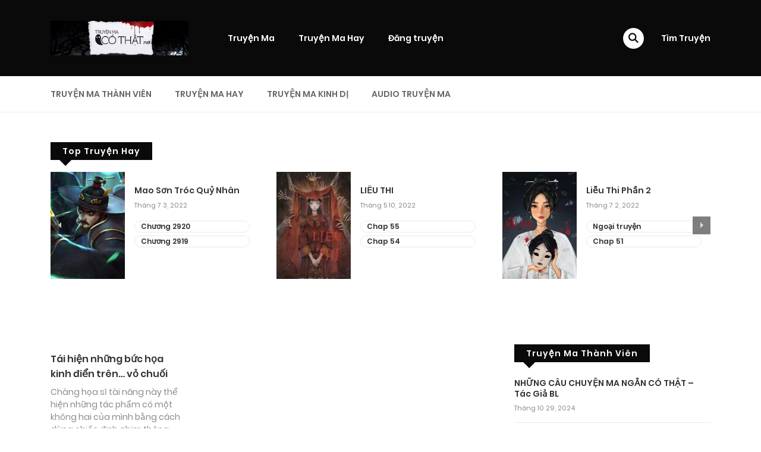

--- FILE ---
content_type: text/html; charset=UTF-8
request_url: https://truyenmacothat.net/tag/phil-hansen/
body_size: 21413
content:
<!DOCTYPE html>
<html lang="vi">
<head>
    <meta charset="UTF-8">
    <meta name="viewport" content="width=device-width, initial-scale=1">
    <link rel="profile" href="https://gmpg.org/xfn/11">
    <link rel="pingback" href="https://truyenmacothat.net/xmlrpc.php">

	

	<meta name='robots' content='index, follow, max-image-preview:large, max-snippet:-1, max-video-preview:-1' />
	<style>img:is([sizes="auto" i], [sizes^="auto," i]) { contain-intrinsic-size: 3000px 1500px }</style>
	
	<!-- This site is optimized with the Yoast SEO plugin v26.6 - https://yoast.com/wordpress/plugins/seo/ -->
	<title>Phil Hansen Archives | Truyện Ma Có Thật</title>
	<link rel="canonical" href="https://truyenmacothat.net/tag/phil-hansen/" />
	<script type="application/ld+json" class="yoast-schema-graph">{"@context":"https://schema.org","@graph":[{"@type":"CollectionPage","@id":"https://truyenmacothat.net/tag/phil-hansen/","url":"https://truyenmacothat.net/tag/phil-hansen/","name":"Phil Hansen Archives | Truyện Ma Có Thật","isPartOf":{"@id":"https://truyenmacothat.net/#website"},"breadcrumb":{"@id":"https://truyenmacothat.net/tag/phil-hansen/#breadcrumb"},"inLanguage":"vi"},{"@type":"BreadcrumbList","@id":"https://truyenmacothat.net/tag/phil-hansen/#breadcrumb","itemListElement":[{"@type":"ListItem","position":1,"name":"Truyện Ma","item":"https://truyenmacothat.net/"},{"@type":"ListItem","position":2,"name":"Phil Hansen"}]},{"@type":"WebSite","@id":"https://truyenmacothat.net/#website","url":"https://truyenmacothat.net/","name":"Truyện Ma Có Thật","description":"Website Truyện Ma Cực Hay","potentialAction":[{"@type":"SearchAction","target":{"@type":"EntryPoint","urlTemplate":"https://truyenmacothat.net/?s={search_term_string}"},"query-input":{"@type":"PropertyValueSpecification","valueRequired":true,"valueName":"search_term_string"}}],"inLanguage":"vi"}]}</script>
	<!-- / Yoast SEO plugin. -->


<link rel="alternate" type="application/rss+xml" title="Dòng thông tin Truyện Ma Có Thật &raquo;" href="https://truyenmacothat.net/feed/" />
<link rel="alternate" type="application/rss+xml" title="Truyện Ma Có Thật &raquo; Dòng bình luận" href="https://truyenmacothat.net/comments/feed/" />
<link rel="alternate" type="application/rss+xml" title="Dòng thông tin cho Thẻ Truyện Ma Có Thật &raquo; Phil Hansen" href="https://truyenmacothat.net/tag/phil-hansen/feed/" />
<script type="text/javascript">
/* <![CDATA[ */
window._wpemojiSettings = {"baseUrl":"https:\/\/s.w.org\/images\/core\/emoji\/16.0.1\/72x72\/","ext":".png","svgUrl":"https:\/\/s.w.org\/images\/core\/emoji\/16.0.1\/svg\/","svgExt":".svg","source":{"concatemoji":"https:\/\/truyenmacothat.net\/wp-includes\/js\/wp-emoji-release.min.js?ver=6.8.3"}};
/*! This file is auto-generated */
!function(s,n){var o,i,e;function c(e){try{var t={supportTests:e,timestamp:(new Date).valueOf()};sessionStorage.setItem(o,JSON.stringify(t))}catch(e){}}function p(e,t,n){e.clearRect(0,0,e.canvas.width,e.canvas.height),e.fillText(t,0,0);var t=new Uint32Array(e.getImageData(0,0,e.canvas.width,e.canvas.height).data),a=(e.clearRect(0,0,e.canvas.width,e.canvas.height),e.fillText(n,0,0),new Uint32Array(e.getImageData(0,0,e.canvas.width,e.canvas.height).data));return t.every(function(e,t){return e===a[t]})}function u(e,t){e.clearRect(0,0,e.canvas.width,e.canvas.height),e.fillText(t,0,0);for(var n=e.getImageData(16,16,1,1),a=0;a<n.data.length;a++)if(0!==n.data[a])return!1;return!0}function f(e,t,n,a){switch(t){case"flag":return n(e,"\ud83c\udff3\ufe0f\u200d\u26a7\ufe0f","\ud83c\udff3\ufe0f\u200b\u26a7\ufe0f")?!1:!n(e,"\ud83c\udde8\ud83c\uddf6","\ud83c\udde8\u200b\ud83c\uddf6")&&!n(e,"\ud83c\udff4\udb40\udc67\udb40\udc62\udb40\udc65\udb40\udc6e\udb40\udc67\udb40\udc7f","\ud83c\udff4\u200b\udb40\udc67\u200b\udb40\udc62\u200b\udb40\udc65\u200b\udb40\udc6e\u200b\udb40\udc67\u200b\udb40\udc7f");case"emoji":return!a(e,"\ud83e\udedf")}return!1}function g(e,t,n,a){var r="undefined"!=typeof WorkerGlobalScope&&self instanceof WorkerGlobalScope?new OffscreenCanvas(300,150):s.createElement("canvas"),o=r.getContext("2d",{willReadFrequently:!0}),i=(o.textBaseline="top",o.font="600 32px Arial",{});return e.forEach(function(e){i[e]=t(o,e,n,a)}),i}function t(e){var t=s.createElement("script");t.src=e,t.defer=!0,s.head.appendChild(t)}"undefined"!=typeof Promise&&(o="wpEmojiSettingsSupports",i=["flag","emoji"],n.supports={everything:!0,everythingExceptFlag:!0},e=new Promise(function(e){s.addEventListener("DOMContentLoaded",e,{once:!0})}),new Promise(function(t){var n=function(){try{var e=JSON.parse(sessionStorage.getItem(o));if("object"==typeof e&&"number"==typeof e.timestamp&&(new Date).valueOf()<e.timestamp+604800&&"object"==typeof e.supportTests)return e.supportTests}catch(e){}return null}();if(!n){if("undefined"!=typeof Worker&&"undefined"!=typeof OffscreenCanvas&&"undefined"!=typeof URL&&URL.createObjectURL&&"undefined"!=typeof Blob)try{var e="postMessage("+g.toString()+"("+[JSON.stringify(i),f.toString(),p.toString(),u.toString()].join(",")+"));",a=new Blob([e],{type:"text/javascript"}),r=new Worker(URL.createObjectURL(a),{name:"wpTestEmojiSupports"});return void(r.onmessage=function(e){c(n=e.data),r.terminate(),t(n)})}catch(e){}c(n=g(i,f,p,u))}t(n)}).then(function(e){for(var t in e)n.supports[t]=e[t],n.supports.everything=n.supports.everything&&n.supports[t],"flag"!==t&&(n.supports.everythingExceptFlag=n.supports.everythingExceptFlag&&n.supports[t]);n.supports.everythingExceptFlag=n.supports.everythingExceptFlag&&!n.supports.flag,n.DOMReady=!1,n.readyCallback=function(){n.DOMReady=!0}}).then(function(){return e}).then(function(){var e;n.supports.everything||(n.readyCallback(),(e=n.source||{}).concatemoji?t(e.concatemoji):e.wpemoji&&e.twemoji&&(t(e.twemoji),t(e.wpemoji)))}))}((window,document),window._wpemojiSettings);
/* ]]> */
</script>

<style id='wp-emoji-styles-inline-css' type='text/css'>

	img.wp-smiley, img.emoji {
		display: inline !important;
		border: none !important;
		box-shadow: none !important;
		height: 1em !important;
		width: 1em !important;
		margin: 0 0.07em !important;
		vertical-align: -0.1em !important;
		background: none !important;
		padding: 0 !important;
	}
</style>
<link rel='stylesheet' id='wp-block-library-css' href='https://truyenmacothat.net/wp-includes/css/dist/block-library/style.min.css?ver=6.8.3' type='text/css' media='all' />
<style id='wp-block-library-theme-inline-css' type='text/css'>
.wp-block-audio :where(figcaption){color:#555;font-size:13px;text-align:center}.is-dark-theme .wp-block-audio :where(figcaption){color:#ffffffa6}.wp-block-audio{margin:0 0 1em}.wp-block-code{border:1px solid #ccc;border-radius:4px;font-family:Menlo,Consolas,monaco,monospace;padding:.8em 1em}.wp-block-embed :where(figcaption){color:#555;font-size:13px;text-align:center}.is-dark-theme .wp-block-embed :where(figcaption){color:#ffffffa6}.wp-block-embed{margin:0 0 1em}.blocks-gallery-caption{color:#555;font-size:13px;text-align:center}.is-dark-theme .blocks-gallery-caption{color:#ffffffa6}:root :where(.wp-block-image figcaption){color:#555;font-size:13px;text-align:center}.is-dark-theme :root :where(.wp-block-image figcaption){color:#ffffffa6}.wp-block-image{margin:0 0 1em}.wp-block-pullquote{border-bottom:4px solid;border-top:4px solid;color:currentColor;margin-bottom:1.75em}.wp-block-pullquote cite,.wp-block-pullquote footer,.wp-block-pullquote__citation{color:currentColor;font-size:.8125em;font-style:normal;text-transform:uppercase}.wp-block-quote{border-left:.25em solid;margin:0 0 1.75em;padding-left:1em}.wp-block-quote cite,.wp-block-quote footer{color:currentColor;font-size:.8125em;font-style:normal;position:relative}.wp-block-quote:where(.has-text-align-right){border-left:none;border-right:.25em solid;padding-left:0;padding-right:1em}.wp-block-quote:where(.has-text-align-center){border:none;padding-left:0}.wp-block-quote.is-large,.wp-block-quote.is-style-large,.wp-block-quote:where(.is-style-plain){border:none}.wp-block-search .wp-block-search__label{font-weight:700}.wp-block-search__button{border:1px solid #ccc;padding:.375em .625em}:where(.wp-block-group.has-background){padding:1.25em 2.375em}.wp-block-separator.has-css-opacity{opacity:.4}.wp-block-separator{border:none;border-bottom:2px solid;margin-left:auto;margin-right:auto}.wp-block-separator.has-alpha-channel-opacity{opacity:1}.wp-block-separator:not(.is-style-wide):not(.is-style-dots){width:100px}.wp-block-separator.has-background:not(.is-style-dots){border-bottom:none;height:1px}.wp-block-separator.has-background:not(.is-style-wide):not(.is-style-dots){height:2px}.wp-block-table{margin:0 0 1em}.wp-block-table td,.wp-block-table th{word-break:normal}.wp-block-table :where(figcaption){color:#555;font-size:13px;text-align:center}.is-dark-theme .wp-block-table :where(figcaption){color:#ffffffa6}.wp-block-video :where(figcaption){color:#555;font-size:13px;text-align:center}.is-dark-theme .wp-block-video :where(figcaption){color:#ffffffa6}.wp-block-video{margin:0 0 1em}:root :where(.wp-block-template-part.has-background){margin-bottom:0;margin-top:0;padding:1.25em 2.375em}
</style>
<style id='classic-theme-styles-inline-css' type='text/css'>
/*! This file is auto-generated */
.wp-block-button__link{color:#fff;background-color:#32373c;border-radius:9999px;box-shadow:none;text-decoration:none;padding:calc(.667em + 2px) calc(1.333em + 2px);font-size:1.125em}.wp-block-file__button{background:#32373c;color:#fff;text-decoration:none}
</style>
<style id='global-styles-inline-css' type='text/css'>
:root{--wp--preset--aspect-ratio--square: 1;--wp--preset--aspect-ratio--4-3: 4/3;--wp--preset--aspect-ratio--3-4: 3/4;--wp--preset--aspect-ratio--3-2: 3/2;--wp--preset--aspect-ratio--2-3: 2/3;--wp--preset--aspect-ratio--16-9: 16/9;--wp--preset--aspect-ratio--9-16: 9/16;--wp--preset--color--black: #000000;--wp--preset--color--cyan-bluish-gray: #abb8c3;--wp--preset--color--white: #ffffff;--wp--preset--color--pale-pink: #f78da7;--wp--preset--color--vivid-red: #cf2e2e;--wp--preset--color--luminous-vivid-orange: #ff6900;--wp--preset--color--luminous-vivid-amber: #fcb900;--wp--preset--color--light-green-cyan: #7bdcb5;--wp--preset--color--vivid-green-cyan: #00d084;--wp--preset--color--pale-cyan-blue: #8ed1fc;--wp--preset--color--vivid-cyan-blue: #0693e3;--wp--preset--color--vivid-purple: #9b51e0;--wp--preset--gradient--vivid-cyan-blue-to-vivid-purple: linear-gradient(135deg,rgba(6,147,227,1) 0%,rgb(155,81,224) 100%);--wp--preset--gradient--light-green-cyan-to-vivid-green-cyan: linear-gradient(135deg,rgb(122,220,180) 0%,rgb(0,208,130) 100%);--wp--preset--gradient--luminous-vivid-amber-to-luminous-vivid-orange: linear-gradient(135deg,rgba(252,185,0,1) 0%,rgba(255,105,0,1) 100%);--wp--preset--gradient--luminous-vivid-orange-to-vivid-red: linear-gradient(135deg,rgba(255,105,0,1) 0%,rgb(207,46,46) 100%);--wp--preset--gradient--very-light-gray-to-cyan-bluish-gray: linear-gradient(135deg,rgb(238,238,238) 0%,rgb(169,184,195) 100%);--wp--preset--gradient--cool-to-warm-spectrum: linear-gradient(135deg,rgb(74,234,220) 0%,rgb(151,120,209) 20%,rgb(207,42,186) 40%,rgb(238,44,130) 60%,rgb(251,105,98) 80%,rgb(254,248,76) 100%);--wp--preset--gradient--blush-light-purple: linear-gradient(135deg,rgb(255,206,236) 0%,rgb(152,150,240) 100%);--wp--preset--gradient--blush-bordeaux: linear-gradient(135deg,rgb(254,205,165) 0%,rgb(254,45,45) 50%,rgb(107,0,62) 100%);--wp--preset--gradient--luminous-dusk: linear-gradient(135deg,rgb(255,203,112) 0%,rgb(199,81,192) 50%,rgb(65,88,208) 100%);--wp--preset--gradient--pale-ocean: linear-gradient(135deg,rgb(255,245,203) 0%,rgb(182,227,212) 50%,rgb(51,167,181) 100%);--wp--preset--gradient--electric-grass: linear-gradient(135deg,rgb(202,248,128) 0%,rgb(113,206,126) 100%);--wp--preset--gradient--midnight: linear-gradient(135deg,rgb(2,3,129) 0%,rgb(40,116,252) 100%);--wp--preset--font-size--small: 13px;--wp--preset--font-size--medium: 20px;--wp--preset--font-size--large: 36px;--wp--preset--font-size--x-large: 42px;--wp--preset--spacing--20: 0.44rem;--wp--preset--spacing--30: 0.67rem;--wp--preset--spacing--40: 1rem;--wp--preset--spacing--50: 1.5rem;--wp--preset--spacing--60: 2.25rem;--wp--preset--spacing--70: 3.38rem;--wp--preset--spacing--80: 5.06rem;--wp--preset--shadow--natural: 6px 6px 9px rgba(0, 0, 0, 0.2);--wp--preset--shadow--deep: 12px 12px 50px rgba(0, 0, 0, 0.4);--wp--preset--shadow--sharp: 6px 6px 0px rgba(0, 0, 0, 0.2);--wp--preset--shadow--outlined: 6px 6px 0px -3px rgba(255, 255, 255, 1), 6px 6px rgba(0, 0, 0, 1);--wp--preset--shadow--crisp: 6px 6px 0px rgba(0, 0, 0, 1);}:where(.is-layout-flex){gap: 0.5em;}:where(.is-layout-grid){gap: 0.5em;}body .is-layout-flex{display: flex;}.is-layout-flex{flex-wrap: wrap;align-items: center;}.is-layout-flex > :is(*, div){margin: 0;}body .is-layout-grid{display: grid;}.is-layout-grid > :is(*, div){margin: 0;}:where(.wp-block-columns.is-layout-flex){gap: 2em;}:where(.wp-block-columns.is-layout-grid){gap: 2em;}:where(.wp-block-post-template.is-layout-flex){gap: 1.25em;}:where(.wp-block-post-template.is-layout-grid){gap: 1.25em;}.has-black-color{color: var(--wp--preset--color--black) !important;}.has-cyan-bluish-gray-color{color: var(--wp--preset--color--cyan-bluish-gray) !important;}.has-white-color{color: var(--wp--preset--color--white) !important;}.has-pale-pink-color{color: var(--wp--preset--color--pale-pink) !important;}.has-vivid-red-color{color: var(--wp--preset--color--vivid-red) !important;}.has-luminous-vivid-orange-color{color: var(--wp--preset--color--luminous-vivid-orange) !important;}.has-luminous-vivid-amber-color{color: var(--wp--preset--color--luminous-vivid-amber) !important;}.has-light-green-cyan-color{color: var(--wp--preset--color--light-green-cyan) !important;}.has-vivid-green-cyan-color{color: var(--wp--preset--color--vivid-green-cyan) !important;}.has-pale-cyan-blue-color{color: var(--wp--preset--color--pale-cyan-blue) !important;}.has-vivid-cyan-blue-color{color: var(--wp--preset--color--vivid-cyan-blue) !important;}.has-vivid-purple-color{color: var(--wp--preset--color--vivid-purple) !important;}.has-black-background-color{background-color: var(--wp--preset--color--black) !important;}.has-cyan-bluish-gray-background-color{background-color: var(--wp--preset--color--cyan-bluish-gray) !important;}.has-white-background-color{background-color: var(--wp--preset--color--white) !important;}.has-pale-pink-background-color{background-color: var(--wp--preset--color--pale-pink) !important;}.has-vivid-red-background-color{background-color: var(--wp--preset--color--vivid-red) !important;}.has-luminous-vivid-orange-background-color{background-color: var(--wp--preset--color--luminous-vivid-orange) !important;}.has-luminous-vivid-amber-background-color{background-color: var(--wp--preset--color--luminous-vivid-amber) !important;}.has-light-green-cyan-background-color{background-color: var(--wp--preset--color--light-green-cyan) !important;}.has-vivid-green-cyan-background-color{background-color: var(--wp--preset--color--vivid-green-cyan) !important;}.has-pale-cyan-blue-background-color{background-color: var(--wp--preset--color--pale-cyan-blue) !important;}.has-vivid-cyan-blue-background-color{background-color: var(--wp--preset--color--vivid-cyan-blue) !important;}.has-vivid-purple-background-color{background-color: var(--wp--preset--color--vivid-purple) !important;}.has-black-border-color{border-color: var(--wp--preset--color--black) !important;}.has-cyan-bluish-gray-border-color{border-color: var(--wp--preset--color--cyan-bluish-gray) !important;}.has-white-border-color{border-color: var(--wp--preset--color--white) !important;}.has-pale-pink-border-color{border-color: var(--wp--preset--color--pale-pink) !important;}.has-vivid-red-border-color{border-color: var(--wp--preset--color--vivid-red) !important;}.has-luminous-vivid-orange-border-color{border-color: var(--wp--preset--color--luminous-vivid-orange) !important;}.has-luminous-vivid-amber-border-color{border-color: var(--wp--preset--color--luminous-vivid-amber) !important;}.has-light-green-cyan-border-color{border-color: var(--wp--preset--color--light-green-cyan) !important;}.has-vivid-green-cyan-border-color{border-color: var(--wp--preset--color--vivid-green-cyan) !important;}.has-pale-cyan-blue-border-color{border-color: var(--wp--preset--color--pale-cyan-blue) !important;}.has-vivid-cyan-blue-border-color{border-color: var(--wp--preset--color--vivid-cyan-blue) !important;}.has-vivid-purple-border-color{border-color: var(--wp--preset--color--vivid-purple) !important;}.has-vivid-cyan-blue-to-vivid-purple-gradient-background{background: var(--wp--preset--gradient--vivid-cyan-blue-to-vivid-purple) !important;}.has-light-green-cyan-to-vivid-green-cyan-gradient-background{background: var(--wp--preset--gradient--light-green-cyan-to-vivid-green-cyan) !important;}.has-luminous-vivid-amber-to-luminous-vivid-orange-gradient-background{background: var(--wp--preset--gradient--luminous-vivid-amber-to-luminous-vivid-orange) !important;}.has-luminous-vivid-orange-to-vivid-red-gradient-background{background: var(--wp--preset--gradient--luminous-vivid-orange-to-vivid-red) !important;}.has-very-light-gray-to-cyan-bluish-gray-gradient-background{background: var(--wp--preset--gradient--very-light-gray-to-cyan-bluish-gray) !important;}.has-cool-to-warm-spectrum-gradient-background{background: var(--wp--preset--gradient--cool-to-warm-spectrum) !important;}.has-blush-light-purple-gradient-background{background: var(--wp--preset--gradient--blush-light-purple) !important;}.has-blush-bordeaux-gradient-background{background: var(--wp--preset--gradient--blush-bordeaux) !important;}.has-luminous-dusk-gradient-background{background: var(--wp--preset--gradient--luminous-dusk) !important;}.has-pale-ocean-gradient-background{background: var(--wp--preset--gradient--pale-ocean) !important;}.has-electric-grass-gradient-background{background: var(--wp--preset--gradient--electric-grass) !important;}.has-midnight-gradient-background{background: var(--wp--preset--gradient--midnight) !important;}.has-small-font-size{font-size: var(--wp--preset--font-size--small) !important;}.has-medium-font-size{font-size: var(--wp--preset--font-size--medium) !important;}.has-large-font-size{font-size: var(--wp--preset--font-size--large) !important;}.has-x-large-font-size{font-size: var(--wp--preset--font-size--x-large) !important;}
:where(.wp-block-post-template.is-layout-flex){gap: 1.25em;}:where(.wp-block-post-template.is-layout-grid){gap: 1.25em;}
:where(.wp-block-columns.is-layout-flex){gap: 2em;}:where(.wp-block-columns.is-layout-grid){gap: 2em;}
:root :where(.wp-block-pullquote){font-size: 1.5em;line-height: 1.6;}
</style>
<link rel='stylesheet' id='ct-shortcode-css' href='https://truyenmacothat.net/wp-content/plugins/madara-shortcodes/shortcodes/css/shortcodes.css?ver=6.8.3' type='text/css' media='all' />
<link rel='stylesheet' id='fontawesome-css' href='https://truyenmacothat.net/wp-content/themes/madara/app/lib/fontawesome/web-fonts-with-css/css/all.min.css?ver=5.15.3' type='text/css' media='all' />
<link rel='stylesheet' id='ionicons-css' href='https://truyenmacothat.net/wp-content/themes/madara/css/fonts/ionicons/css/ionicons.min.css?ver=4.5.10' type='text/css' media='all' />
<link rel='stylesheet' id='madara-icons-css' href='https://truyenmacothat.net/wp-content/themes/madara/css/fonts/ct-icon/ct-icon.css?ver=6.8.3' type='text/css' media='all' />
<link rel='stylesheet' id='bootstrap-css' href='https://truyenmacothat.net/wp-content/themes/madara/css/bootstrap.min.css?ver=4.3.1' type='text/css' media='all' />
<link rel='stylesheet' id='slick-css' href='https://truyenmacothat.net/wp-content/themes/madara/js/slick/slick.css?ver=1.9.0' type='text/css' media='all' />
<link rel='stylesheet' id='slick-theme-css' href='https://truyenmacothat.net/wp-content/themes/madara/js/slick/slick-theme.css?ver=6.8.3' type='text/css' media='all' />
<link rel='stylesheet' id='loaders-css' href='https://truyenmacothat.net/wp-content/themes/madara/css/loaders.min.css?ver=6.8.3' type='text/css' media='all' />
<link rel='stylesheet' id='madara-css-css' href='https://truyenmacothat.net/wp-content/themes/madara/style.css?ver=1.7.4.1' type='text/css' media='all' />
<style id='madara-css-inline-css' type='text/css'>
:root{ --madara-main-color: #0a0a0a}.c-blog__heading.style-2 i {
						  background: -webkit-linear-gradient(left, #0a0a0a 40%,#0a0a0a);
						  background: -o-linear-gradient(right, #0a0a0a 40%,#0a0a0a);
						  background: -moz-linear-gradient(right, #0a0a0a 40%,#0a0a0a);
						  background: linear-gradient(to right, #0a0a0a 40%,#0a0a0a);
					 ;}.c-blog__heading.style-2 i:after, .settings-page .nav-tabs-wrap ul.nav-tabs li.active:after { border-left-color: #0a0a0a ; }.site-header .main-navigation.style-1, .widget-heading, .widget.background:after, .c-blog__heading.style-2 i, .tab-wrap .c-nav-tabs ul.c-tabs-content li.active a:after, .tab-wrap .c-nav-tabs ul.c-tabs-content li:hover a:after, .tab-wrap .c-nav-tabs ul.c-tabs-content li a:after, .related-heading.font-nav, .c-blog__heading.style-3, .settings-page .nav-tabs-wrap ul.nav-tabs li.active a, .off-canvas {
						  background: -webkit-linear-gradient(left, #0a0a0a 40%,#0a0a0a);
						  background: -o-linear-gradient(right, #0a0a0a 40%,#0a0a0a);
						  background: -moz-linear-gradient(right, #0a0a0a 40%,#0a0a0a);
						  background: linear-gradient(to right, #0a0a0a 40%,#0a0a0a);
					 ;}.widget-heading:after, .related-heading.font-nav:after, .genres_wrap .c-blog__heading.style-3.active:after { border-top-color: #0a0a0a ;}body.modal-open .modal .modal-content a:hover, .tab-wrap .c-nav-tabs ul.c-tabs-content li.active a, .tab-wrap .c-nav-tabs ul.c-tabs-content li:hover a, body.search.search-results .search-wrap .tab-content-wrap .c-tabs-item .c-tabs-item__content .tab-summary .post-content .post-content_item .summary-content:not(.release-year) a:hover, body.search.search-results .search-wrap .tab-content-wrap .c-tabs-item .c-tabs-item__content .tab-summary .post-content .post-content_item .summary-content.release-year a:hover, .c-blog-post .entry-header .entry-meta .post-on:before, .manga-slider .slider__container .slick-dots li.slick-active button:before, .manga-slider .slider__container .slick-dots li button:hover:before, body.manga-page .profile-manga .tab-summary .summary_content_wrap .summary_content .post-status .manga-action .count-comment .action_icon a i, body.manga-page .profile-manga .tab-summary .summary_content_wrap .summary_content .post-status .manga-action .add-bookmark .action_icon a i, body.manga-page .profile-manga .tab-summary .summary_content_wrap .summary_content .post-status .manga-action .count-comment .action_detail a i, body.manga-page .profile-manga .tab-summary .summary_content_wrap .summary_content .post-status .manga-action .add-bookmark .action_detail a i, body.manga-page .profile-manga .post-title a, body.manga-page .content-readmore:hover, body.text-ui-light.manga-page .content-readmore:hover, .genres_wrap .genres__collapse .genres ul li a:hover, .genres_wrap .genres__collapse .genres ul li a:hover:before, .c-blog-post .entry-header .entry-meta .post-on .posted-on a:hover, body.search .c-search-header__wrapper #search-advanced .search-advanced-form .form-group.checkbox-group .checkbox label:hover, .site-header .main-navigation .search-navigation .menu-search .open-search-main-menu, .c-btn.c-btn_style-2, body.search .c-search-header__wrapper .search-content .btn-search-adv, body.reading-manga .entry-header .entry-header_wrap .action-icon ul li a, body.reading-manga .c-select-bottom .entry-header_wrap .action-icon ul li a, .widget.c-released .released-item-wrap ul.list-released li a:hover, body.manga-page .profile-manga .post-title h1, .genres_wrap .genres__collapse #genres ul li:hover a, .genres_wrap .genres__collapse #genres ul li:hover a:before, input[type=checkbox]:checked + label:before, input[type=radio]:checked + label:before, .genres_wrap a.btn-genres, .c-breadcrumb .breadcrumb li a:hover, body.search.search-results .search-wrap .tab-content-wrap .c-tabs-item .c-tabs-item__content .tab-summary .post-content .post-content_item.mg_genres .summary-content, body.page .c-page-content .c-page .c-page__content .page-content-listing .page-listing-item .page-item-detail .item-summary .list-chapter .chapter-item .vol a:hover, #hover-infor .item_thumb .post-title a, body.manga-page .version-chap:before, body.manga-page .content-readmore:hover, body.manga-page .chapter-readmore:hover, .icon-load-info, .c-blog-post .entry-header .entry-meta .post-on .c-blog__date .post-category a:hover, .woocommerce ul.products li.product .price, .woocommerce div.entry-summary p.price, .woocommerce div.entry-summary form.cart .variations .label, .woocommerce div.entry-summary form.cart .quantity-text, .widget_product_categories .product-categories li a:hover, .woocommerce ul.products li.product h2:hover, .woocommerce .c-woo-breadcrumb a:hover, .site-header .c-sub-header-nav .c-sub-nav_wrap .c-modal_item .c-user_item .c-user_menu a:hover, .site-header .c-sub-header-nav .c-sub-nav_wrap .sub-nav_content .sub-nav_list li:hover > a, .settings-page .action i.ion-ios-close:hover:before, .settings-page .list-chapter .chapter-item a:hover, .settings-page .tabs-content-wrap .tab-group-item .tab-item .history-content .item-infor .chapter span a, .settings-page .nav-tabs-wrap ul.nav-tabs li:not(.active):hover a, .main-color,.site-header .c-sub-header-nav .c-sub-nav_wrap .sub-nav_content .sub-nav_list li.menu-item-has-children.active > a,.woocommerce .woocommerce-ordering:after,.text-ui-light .widget.c-popular .popular-item-wrap .popular-content .chapter-item .chapter a:hover, body.text-ui-light .settings-page .list-chapter .chapter-item .chapter a:hover,body.search.text-ui-light .search-wrap .tab-content-wrap .c-tabs-item .c-tabs-item__content .tab-meta .latest-chap .chapter a:hover			{ color: #0a0a0a ;}.c-blog__heading.style-2 i:after{border-right-color:#0a0a0a !important}body.page.text-ui-light .c-page-content .c-page .c-page__content .page-content-listing .page-listing-item .page-item-detail .item-summary .list-chapter .chapter-item .chapter a:hover, .text-ui-light .widget.c-popular .popular-item-wrap .popular-content .chapter-item .chapter a:hover,#hover-infor .item_thumb .post-title a{color: #FFFFFF}.navigation-ajax .load-ajax:not(.show-loading):hover, body.manga-page .page-content-listing.single-page .listing-chapters_wrap > ul.main.version-chap .sub-chap > li:before, .shortcode-manga-chapters .listing-chapters_wrap > ul.main.version-chap .sub-chap > li:before, .c-wg-button-wrap .btn:hover, body.manga-page .page-content-listing.single-page .listing-chapters_wrap ul.main.version-chap .wp-manga-chapter:before, .site-header .search-main-menu form input[type=submit], .form-submit input[type=submit], #comments.comments-area #respond.comment-respond .comment-form .form-submit #submit, .c-btn.c-btn_style-1, .settings-page input[type="submit"], .settings-page .remove-all #delete-bookmark-manga, body.manga-page .page-content-listing.single-page .listing-chapters_wrap > ul.main.version-chap li .wp-manga-chapter:before, .woocommerce ul.products li.product .button, .woocommerce span.onsale, .woocommerce .widget_price_filter .price_slider_amount .button:not(:hover), .woocommerce .woocommerce-pagination .page-numbers li span.current, .woocommerce .woocommerce-pagination .page-numbers li .prev:hover, .woocommerce .woocommerce-pagination .page-numbers li .next:hover, .woocommerce div.entry-summary form.cart .single_add_to_cart_button,.post-password-form input[name="Submit"] { background: #0a0a0a ;}.navigation-ajax .load-ajax:not(.show-loading):hover, .popular-slider .slider__container .slider__item .slider__content .slider__content_item .chapter-item .chapter a:hover, body.search .c-search-header__wrapper .search-content .btn-search-adv.collapsed, .c-btn.c-btn_style-2, body.search .c-search-header__wrapper .search-content .btn-search-adv, .genres_wrap a.btn-genres, .wpcf7-validation-errors, .text-ui-light.woocommerce-page input[type="text"]:focus, .text-ui-light.woocommerce-page input[type="email"]:focus, .text-ui-light.woocommerce-page input[type="search"]:focus, .text-ui-light.woocommerce-page input[type="url"]:focus, .text-ui-light.woocommerce-page input[type="password"]:focus, .text-ui-light.woocommerce-page input[type="tel"]:focus, .text-ui-light.woocommerce-page .input-text:focus, .text-ui-light.woocommerce-page input[type="text"]:active, .text-ui-light.woocommerce-page input[type="email"]:active, .text-ui-light.woocommerce-page input[type="search"]:active, .text-ui-light.woocommerce-page input[type="url"]:active, .text-ui-light.woocommerce-page input[type="password"]:active, .text-ui-light.woocommerce-page input[type="tel"]:active, .text-ui-light.woocommerce-page .input-text:active, .text-ui-light.woocommerce-page input[type="text"]:hover, .text-ui-light.woocommerce-page input[type="email"]:hover, .text-ui-light.woocommerce-page input[type="search"]:hover, .text-ui-light.woocommerce-page input[type="url"]:hover, .text-ui-light.woocommerce-page input[type="password"]:hover, .text-ui-light.woocommerce-page input[type="tel"]:hover, .text-ui-light.woocommerce-page .input-text:hover, .text-ui-light.woocommerce-page select.orderby:hover  { border-color: #0a0a0a ;}body.search .c-search-header__wrapper .search-content .btn-search-adv.collapsed{background-color:#0a0a0a}.site-header .c-sub-header-nav .c-sub-nav_wrap .sub-nav_content .sub-nav_list > li.menu-item-has-children > ul.sub-menu, .site-header .c-sub-header-nav .c-sub-nav_wrap .c-modal_item .c-user_item .c-user_menu { border-bottom-color: #0a0a0a ;}.widget.widget_tag_cloud .tag-cloud-link:hover, body.page .c-page-content .c-page .c-page__content .page-content-listing .page-listing-item .page-item-detail .item-summary .list-chapter .chapter-item .chapter:hover, .popular-slider .slider__container .slider__item .slider__content .slider__content_item .chapter-item .chapter a:hover, .widget.c-popular .popular-item-wrap .popular-content .chapter-item .chapter:hover, .site-footer .top-footer .wrap_social_account ul.social_account__item li a, .site-content .main-col .item-tags ul li a:hover, .popular-slider .slider__container .slick-arrow:hover, .widget.background.widget_tag_cloud .tag-cloud-link:hover, .wp-pagenavi a:hover, body.search.search-results .search-wrap .tab-content-wrap .c-tabs-item .c-tabs-item__content .tab-meta .latest-chap .chapter:hover, .go-to-top:hover, .widget.c-popular .widget-view-more, body.search .c-search-header__wrapper .search-content .search-form .search-submit, body.reading-manga .entry-header .select-pagination .nav-links .nav-next a:not(:hover), body.reading-manga .c-select-bottom .select-pagination .nav-links .nav-next a:not(:hover), body.reading-manga .entry-header .entry-header_wrap .action-icon ul li:hover a, body.reading-manga .c-select-bottom .entry-header_wrap .action-icon ul li:hover a, .widget.c-released .released-search form [type="submit"], body.manga-page .profile-manga .tab-summary .loader-inner > div, .wpcf7-submit, .woocommerce #respond input#submit.alt, .woocommerce a.button.alt, .woocommerce button.button.alt, .woocommerce input.button.alt, .woocommerce .woocommerce-cart-form .cart button.button, .woocommerce .cart input.button:not(:hover), #adult_modal .modal-footer .btn.btn-primary:not(:hover), body.reading-manga .entry-header .select-pagination .nav-links > * a, body.reading-manga .c-select-bottom .select-pagination .nav-links > * a, .settings-page .list-chapter .chapter-item .chapter:hover, body.modal-open .modal .modal-content .modal-body .login .submit .wp-submit:not(:hover), .settings-page .tabs-content-wrap .my_account_orders a.button.view, .main-bg, #madara-comments.comments-area #respond.comment-respond .comment-form .form-submit #submit, body.search .c-search-header__wrapper .search-content .btn-search-adv { background-color: #0a0a0a ;}body.search.search-results .search-wrap .tab-content-wrap .c-tabs-item .c-tabs-item__content .tab-meta .latest-chap .chapter:hover a, .wp-pagenavi a:hover{color:#FFF !important}.item-thumb .quick-chapter-link{background: #0a0a0a;}            
            .page-content-listing.single-page li.wp-manga-chapter.unread a{color:#0a0a0a}
			#pageloader.spinners{
				position:fixed;
				top:0;
				left:0;
				width:100%;
				height:100%;
				z-index:99999;
				background:#222
			}
		
			p.madara-unyson{
				color: #FF0000;
			}
		
			.table.table-hover.list-bookmark tr:last-child td{
				text-align: center;
			}
		#adminmenu .wp-submenu li.current { display: none !important;}.show_tgmpa_version{ float: right; padding: 0em 1.5em 0.5em 0; }.tgmpa > h2{ font-size: 23px; font-weight: 400; line-height: 29px; margin: 0; padding: 9px 15px 4px 0;}.update-php{ width: 100%; height: 98%; min-height: 850px; padding-top: 1px; }.c-blog-post .entry-content .entry-content_wrap .read-container img.alignleft { margin: 10px 30px 10px 0 !important; } .c-blog-post .entry-content .entry-content_wrap .read-container img.alignright { margin: 10px 0px 10px 30px !important; } .read-container i.fas.fa-spinner.fa-spin{ font-size: 31px; color: #888; }.c-blog-post .entry-content .entry-content_wrap .read-container img{ cursor : pointer; }.choose-avatar .loading-overlay {
			position: absolute;
			top: 0;
			left: 0;
			right: 0;
			bottom: 0;
			background-color: rgba(255, 255, 255, 0.72);
			z-index: 1;
			display: none;
		}

		.choose-avatar .loading-overlay i.fas.fa-spinner {
			font-size: 40px;
			color: #ec3348;
		}

		.choose-avatar .loading-overlay .loading-icon {
			position: absolute;
			top: 50%;
			left: 50%;
			transform: translate(-50%,-50%);
		}

		.choose-avatar.uploading .loading-overlay {
			display: block;
		}.site-header .c-sub-header-nav .entry-header {
			display: none;
			margin-bottom: 15px;
		}

		.site-header .c-sub-header-nav.sticky .entry-header {
			display: block;
		}

		.site-header .c-sub-header-nav.hide-sticky-menu.sticky .c-sub-nav_wrap{
			display:none;
		}
		.site-header .c-sub-header-nav.hide-sticky-menu .entry-header{
			margin-top:15px;
		}
		@media (max-width: 480px) {.c-blog-post .entry-content .entry-content_wrap .reading-content{margin-left:-15px;margin-right:-15px}}
        .settings-page table.list-bookmark > tbody tr td > div.mange-name:before {
            content: "Manga Name";
          }
          .settings-page table.list-bookmark > tbody tr td > div.action:before {
            content: "Edit";
          }
          .settings-page table.list-bookmark > tbody tr td > div.post-on:before {            
            content: "Updated Time";
          }

</style>
<script type="text/javascript" src="https://truyenmacothat.net/wp-includes/js/jquery/jquery.min.js?ver=3.7.1" id="jquery-core-js"></script>
<script type="text/javascript" src="https://truyenmacothat.net/wp-includes/js/jquery/jquery-migrate.min.js?ver=3.4.1" id="jquery-migrate-js"></script>
<link rel="https://api.w.org/" href="https://truyenmacothat.net/wp-json/" /><link rel="alternate" title="JSON" type="application/json" href="https://truyenmacothat.net/wp-json/wp/v2/tags/1508" /><link rel="EditURI" type="application/rsd+xml" title="RSD" href="https://truyenmacothat.net/xmlrpc.php?rsd" />
<meta name="generator" content="WordPress 6.8.3" />
<link rel="icon" href="https://truyenmacothat.net/wp-content/uploads/2020/05/cropped-unnamed-32x32.png" sizes="32x32" />
<link rel="icon" href="https://truyenmacothat.net/wp-content/uploads/2020/05/cropped-unnamed-192x192.png" sizes="192x192" />
<link rel="apple-touch-icon" href="https://truyenmacothat.net/wp-content/uploads/2020/05/cropped-unnamed-180x180.png" />
<meta name="msapplication-TileImage" content="https://truyenmacothat.net/wp-content/uploads/2020/05/cropped-unnamed-270x270.png" />
<meta property="og:image" content="http://truyenmacothat.net/wp-content/uploads/2013/06/banner-truyenma.jpg"/>
<meta property="og:site_name" content="Truyện Ma Có Thật"/>
<meta property="fb:app_id" content="" />
<meta property="og:title" content="Truyện Ma Có ThậtPhil Hansen Archives | Truyện Ma Có Thật"/>
<meta property="og:description" content="Website Truyện Ma Cực Hay"/>
<meta name="twitter:card" content="summary" />
<meta name="twitter:site" content="@Truyện Ma Có Thật" />
<meta name="twitter:title" content="Truyện Ma Có ThậtPhil Hansen Archives | Truyện Ma Có Thật" />
<meta name="twitter:description" content="Website Truyện Ma Cực Hay" />
<meta name="twitter:image" content="http://truyenmacothat.net/wp-content/uploads/2013/06/banner-truyenma.jpg" />
<meta name="description" content="Website Truyện Ma Cực Hay" /><meta name="generator" content="Powered by Madara - A powerful manga, novel theme from Mangabooth.com" />
</head>

<body class="archive tag tag-phil-hansen tag-1508 wp-embed-responsive wp-theme-madara page header-style-1 is-sidebar text-ui-dark">




<div class="wrap">
    <div class="body-wrap">
		        <header class="site-header">
            <div class="c-header__top">
                <ul class="search-main-menu">
                    <li>
                        <form id="blog-post-search" class="ajax" action="https://truyenmacothat.net/" method="get">
                            <input type="text" placeholder="Search..." name="s" value="">
                            <input type="submit" value="Search">
                            <div class="loader-inner line-scale">
                                <div></div>
                                <div></div>
                                <div></div>
                                <div></div>
                                <div></div>
                            </div>
                        </form>
                    </li>
                </ul>
                <div class="main-navigation style-1 ">
                    <div class="container ">
                        <div class="row">
                            <div class="col-md-12">
                                <div class="main-navigation_wrap">
                                    <div class="wrap_branding">
                                        <a class="logo" href="https://truyenmacothat.net/" title="Truyện Ma Có Thật">
											                                            <img class="img-responsive" src="https://truyenmacothat.net/wp-content/uploads/2013/06/banner-truyenma.jpg" alt="Truyện Ma Có Thật" />
                                        </a>
                                    </div>

									    <div class="main-menu">
		<ul class="nav navbar-nav main-navbar"><li id="menu-item-26554" class="menu-item menu-item-type-custom menu-item-object-custom menu-item-home menu-item-26554"><a href="https://truyenmacothat.net/">Truyện Ma</a></li>
<li id="menu-item-15966" class="menu-item menu-item-type-taxonomy menu-item-object-wp-manga-genre menu-item-15966"><a href="https://truyenmacothat.net/the-loai/truyen-ma-hay/">Truyện Ma Hay</a></li>
<li id="menu-item-19009" class="menu-item menu-item-type-custom menu-item-object-custom menu-item-19009"><a href="https://truyenmacothat.net/dang-truyen">Đăng truyện</a></li>
</ul>    </div>

    <div class="search-navigation search-sidebar">

					<div id="manga-search-2" class="widget col-12 col-md-12   default  no-icon heading-style-1 manga-widget widget-manga-search"><div class="widget__inner manga-widget widget-manga-search__inner c-widget-wrap"><div class="widget-content">
		<div class="search-navigation__wrap">

			<script>
	jQuery(document).ready(function ($) {
		if ($('.c-header__top .manga-search-form').length !== 0 && $('.c-header__top .manga-search-form.search-form').length !== 0) {

			$('form#blog-post-search').append('<input type="hidden" name="post_type" value="wp-manga">');

			$('form#blog-post-search').addClass("manga-search-form");

			$('form#blog-post-search input[name="s"]').addClass("manga-search-field");

			$('form.manga-search-form.ajax input.manga-search-field').each(function(){

			var searchIcon = $(this).parent().children('.ion-ios-search-strong');

			var append = $(this).parent();

			$(this).autocomplete({
				appendTo: append,
				source: function( request, resp ) {
					$.ajax({
						url: manga.ajax_url,
						type: 'POST',
						dataType: 'json',
						data: {
							action: 'wp-manga-search-manga',
							title: request.term,
						},
						success: function( data ) {
							resp( $.map( data.data, function( item ) {
								if ( true == data.success ) {
									return {
										label: item.title,
										value: item.title,
										url: item.url,
										type: item.type
									}
								} else {
									return {
										label: item.message,
										value: item.message,
										type: item.type,
										click: false
									}
								}
							}))
						}
					});
				},
				select: function( e, ui ) {
					if ( ui.item.url ) {
						window.location.href = ui.item.url;
					} else {
						if ( ui.item.click ) {
							return true;
						} else {
							return false;
						}
					}
				},
				open: function( e, ui ) {
					var acData = $(this).data( 'uiAutocomplete' );
					acData.menu.element.addClass('manga-autocomplete').find('li div').each(function(){
						var $self = $(this),
							keyword = $.trim( acData.term ).split(' ').join('|');
						$self.html( $self.text().replace( new RegExp( "(" + keyword + ")", "gi" ), '<span class="manga-text-highlight">$1</span>' ) );
					});
				}
			}).autocomplete( "instance" )._renderItem = function( ul, item ) {
				  return $( "<li class='search-item'>" )
					.append( "<div class='manga-type-" + item.type + "'>" + item.label + "</div>" )
					.appendTo( ul );
			};
		});
		}
	});
</script>
<ul class="main-menu-search nav-menu">
    <li class="menu-search">
        <a href="javascript:;" class="open-search-main-menu"> <i class="icon ion-ios-search"></i>
            <i class="icon ion-android-close"></i> </a>
        <ul class="search-main-menu">
            <li>
                <form class="manga-search-form search-form ajax" action="https://truyenmacothat.net/" method="get">
                    <input class="manga-search-field" type="text" placeholder="Search..." name="s" value="">
                    <input type="hidden" name="post_type" value="wp-manga"> <i class="icon ion-ios-search"></i>
                    <div class="loader-inner ball-clip-rotate-multiple">
                        <div></div>
                        <div></div>
                    </div>
                    <input type="submit" value="Search">
                </form>
            </li>
        </ul>
    </li>
</ul>

					<div class="link-adv-search">
				<a href="https://truyenmacothat.net/?s=&#038;post_type=wp-manga">Tìm Truyện</a>
			</div>
		
		</div>

		</div></div></div>				
    </div>
    <div class="c-togle__menu">
        <button type="button" class="menu_icon__open">
            <span></span> <span></span> <span></span>
        </button>
    </div>

                                </div>
                            </div>
                        </div>
                    </div>
                </div>
            </div>

			
<div class="mobile-menu menu-collapse off-canvas">
    <div class="close-nav">
        <button class="menu_icon__close">
            <span></span> <span></span>
        </button>
    </div>

	
    <nav class="off-menu">
		<ul id="menu-truyen-ma-new-1" class="nav navbar-nav main-navbar"><li id="nav-menu-item-26554" class="main-menu-item menu-item-depth-0 menu-item menu-item-type-custom menu-item-object-custom menu-item-home"><a href="https://truyenmacothat.net/" class="menu-link  main-menu-link">Truyện Ma </a></li>
<li id="nav-menu-item-15966" class="main-menu-item menu-item-depth-0 menu-item menu-item-type-taxonomy menu-item-object-wp-manga-genre"><a href="https://truyenmacothat.net/the-loai/truyen-ma-hay/" class="menu-link  main-menu-link">Truyện Ma Hay </a></li>
<li id="nav-menu-item-19009" class="main-menu-item menu-item-depth-0 menu-item menu-item-type-custom menu-item-object-custom"><a href="https://truyenmacothat.net/dang-truyen" class="menu-link  main-menu-link">Đăng truyện </a></li>
</ul>    </nav>
	
	<div class="center"></div>
</div>
			        <div class=" c-sub-header-nav with-border  ">
            <div class="container ">
                <div class="c-sub-nav_wrap">
                    <div class="sub-nav_content">
						
												
						                        <ul class="sub-nav_list list-inline second-menu">
							<li id="menu-item-26550" class="menu-item menu-item-type-taxonomy menu-item-object-category menu-item-26550"><a href="https://truyenmacothat.net/truyen-ma-thanh-vien/">Truyện Ma Thành Viên</a></li>
<li id="menu-item-26551" class="menu-item menu-item-type-taxonomy menu-item-object-wp-manga-genre menu-item-26551"><a href="https://truyenmacothat.net/the-loai/truyen-ma-hay/">Truyện Ma Hay</a></li>
<li id="menu-item-31979" class="menu-item menu-item-type-taxonomy menu-item-object-wp-manga-genre menu-item-31979"><a href="https://truyenmacothat.net/the-loai/truyen-ma-kinh-di/">Truyện Ma Kinh Dị</a></li>
<li id="menu-item-26553" class="menu-item menu-item-type-taxonomy menu-item-object-wp-manga-genre menu-item-26553"><a href="https://truyenmacothat.net/the-loai/audio-truyen-ma/">Audio Truyện Ma</a></li>
	
								<i class="mobile-icon icon ion-md-more"></i>
								                            
                        </ul>
						                    </div>

					                </div>

				            </div>
        </div>

	
        </header>

		
			                <div class="c-sidebar c-top-sidebar" style=" padding:" >
                    <div class="container c-container">
                        <div class="row c-row">
							<div id="manga-popular-slider-2" class="widget col-12 col-md-12   default  no-icon heading-style-1 manga-widget widget-manga-popular-slider"><div class="widget__inner manga-widget widget-manga-popular-slider__inner c-widget-wrap">
            <div class="popular-slider style-3" data-autoplay="0" data-style="style-2" data-count="4">
				<div class="widget-heading font-nav"><h5 class="heading">Top Truyện Hay</h5></div><div class="widget-content">                <div class="slider__container" role="toolbar">

					<div class="slider__item">
    <div class="item__wrap ">

		            <div class="slider__thumb">
                <div class="slider__thumb_item c-image-hover">
					                    <a href="https://truyenmacothat.net/truyen/mao-son-troc-quy-nhan/">
						<img width="125" height="180"  src="https://truyenmacothat.net/wp-content/uploads/2022/02/mao-son-125x180.jpg" srcset="https://truyenmacothat.net/wp-content/uploads/2022/02/mao-son-125x180.jpg 125w, https://truyenmacothat.net/wp-content/uploads/2022/02/mao-son-193x278.jpg 193w" sizes="(max-width: 125px) 100vw, 125px" class="img-responsive" style=""  alt="mao-son"/>                        <div class="slider-overlay"></div>
                    </a>
                </div>
            </div>
		
        <div class="slider__content">
            <div class="slider__content_item">
                <div class="post-title font-title">
                    <h4>
                        <a href="https://truyenmacothat.net/truyen/mao-son-troc-quy-nhan/">Mao Sơn Tróc Quỷ Nhân</a>
                    </h4>
                </div>
								                    <div class="post-on font-meta">
                        <span>
                            Tháng 7 3, 2022                        </span>
                    </div>
				
                <div class="chapter-item ">
					
								                                    <span class="chapter ">
                                        <a href="https://truyenmacothat.net/truyen/mao-son-troc-quy-nhan/chuong-2920/">Chương 2920</a>
                                    </span>
								
							
								                                    <span class="chapter ">
                                        <a href="https://truyenmacothat.net/truyen/mao-son-troc-quy-nhan/chuong-2919/">Chương 2919</a>
                                    </span>
								
							                </div>
            </div>
        </div>

    </div>
</div>
<div class="slider__item">
    <div class="item__wrap ">

		            <div class="slider__thumb">
                <div class="slider__thumb_item c-image-hover">
					                    <a href="https://truyenmacothat.net/truyen/lieu-thi/">
						<img width="125" height="180"  src="https://truyenmacothat.net/wp-content/uploads/2022/05/lieu-thi-125x180.jpg" srcset="https://truyenmacothat.net/wp-content/uploads/2022/05/lieu-thi-125x180.jpg 125w, https://truyenmacothat.net/wp-content/uploads/2022/05/lieu-thi-193x278.jpg 193w" sizes="(max-width: 125px) 100vw, 125px" class="img-responsive" style=""  alt="lieu-thi"/>                        <div class="slider-overlay"></div>
                    </a>
                </div>
            </div>
		
        <div class="slider__content">
            <div class="slider__content_item">
                <div class="post-title font-title">
                    <h4>
                        <a href="https://truyenmacothat.net/truyen/lieu-thi/">LIỄU THI</a>
                    </h4>
                </div>
								                    <div class="post-on font-meta">
                        <span>
                            Tháng 5 10, 2022                        </span>
                    </div>
				
                <div class="chapter-item ">
					
								                                    <span class="chapter ">
                                        <a href="https://truyenmacothat.net/truyen/lieu-thi/chap-55/">Chap 55 </a>
                                    </span>
								
							
								                                    <span class="chapter ">
                                        <a href="https://truyenmacothat.net/truyen/lieu-thi/chap-54/">Chap 54</a>
                                    </span>
								
							                </div>
            </div>
        </div>

    </div>
</div>
<div class="slider__item">
    <div class="item__wrap ">

		            <div class="slider__thumb">
                <div class="slider__thumb_item c-image-hover">
					                    <a href="https://truyenmacothat.net/truyen/lieu-thi-phan-2/">
						<img width="125" height="180"  src="https://truyenmacothat.net/wp-content/uploads/2022/05/lieu-thi-phan-2-125x180.webp" srcset="https://truyenmacothat.net/wp-content/uploads/2022/05/lieu-thi-phan-2-125x180.webp 125w, https://truyenmacothat.net/wp-content/uploads/2022/05/lieu-thi-phan-2-193x278.webp 193w" sizes="(max-width: 125px) 100vw, 125px" class="img-responsive" style=""  alt="lieu-thi-phan-2"/>                        <div class="slider-overlay"></div>
                    </a>
                </div>
            </div>
		
        <div class="slider__content">
            <div class="slider__content_item">
                <div class="post-title font-title">
                    <h4>
                        <a href="https://truyenmacothat.net/truyen/lieu-thi-phan-2/">Liễu Thi Phần 2</a>
                    </h4>
                </div>
								                    <div class="post-on font-meta">
                        <span>
                            Tháng 7 2, 2022                        </span>
                    </div>
				
                <div class="chapter-item ">
					
								                                    <span class="chapter ">
                                        <a href="https://truyenmacothat.net/truyen/lieu-thi-phan-2/ngoai-truyen/">Ngoại truyện</a>
                                    </span>
								
							
								                                    <span class="chapter ">
                                        <a href="https://truyenmacothat.net/truyen/lieu-thi-phan-2/chap-51/">Chap 51</a>
                                    </span>
								
							                </div>
            </div>
        </div>

    </div>
</div>
<div class="slider__item">
    <div class="item__wrap ">

		            <div class="slider__thumb">
                <div class="slider__thumb_item c-image-hover">
					                    <a href="https://truyenmacothat.net/truyen/am-hon-oan-hon-co-dau/">
						<img width="125" height="180"  src="https://truyenmacothat.net/wp-content/uploads/2022/05/am-hon-oan-hon-co-dau-125x180.webp" srcset="https://truyenmacothat.net/wp-content/uploads/2022/05/am-hon-oan-hon-co-dau-125x180.webp 125w, https://truyenmacothat.net/wp-content/uploads/2022/05/am-hon-oan-hon-co-dau-193x278.webp 193w" sizes="(max-width: 125px) 100vw, 125px" class="img-responsive" style=""  alt="am-hon-oan-hon-co-dau"/>                        <div class="slider-overlay"></div>
                    </a>
                </div>
            </div>
		
        <div class="slider__content">
            <div class="slider__content_item">
                <div class="post-title font-title">
                    <h4>
                        <a href="https://truyenmacothat.net/truyen/am-hon-oan-hon-co-dau/">Âm Hôn &#8211; Oan Hồn Cô Dâu</a>
                    </h4>
                </div>
								                    <div class="post-on font-meta">
                        <span>
                            Tháng 5 18, 2022                        </span>
                    </div>
				
                <div class="chapter-item ">
					
								                                    <span class="chapter ">
                                        <a href="https://truyenmacothat.net/truyen/am-hon-oan-hon-co-dau/chuong-13/">Chương 13</a>
                                    </span>
								
							
								                                    <span class="chapter ">
                                        <a href="https://truyenmacothat.net/truyen/am-hon-oan-hon-co-dau/chuong-12/">Chương 12</a>
                                    </span>
								
							                </div>
            </div>
        </div>

    </div>
</div>
<div class="slider__item">
    <div class="item__wrap ">

		            <div class="slider__thumb">
                <div class="slider__thumb_item c-image-hover">
					                    <a href="https://truyenmacothat.net/truyen/trung-lua/">
						<img width="125" height="180"  src="https://truyenmacothat.net/wp-content/uploads/2022/05/trung-lua-125x180.jpg" srcset="https://truyenmacothat.net/wp-content/uploads/2022/05/trung-lua-125x180.jpg 125w, https://truyenmacothat.net/wp-content/uploads/2022/05/trung-lua-193x278.jpg 193w" sizes="(max-width: 125px) 100vw, 125px" class="img-responsive" style=""  alt="trung-lua"/>                        <div class="slider-overlay"></div>
                    </a>
                </div>
            </div>
		
        <div class="slider__content">
            <div class="slider__content_item">
                <div class="post-title font-title">
                    <h4>
                        <a href="https://truyenmacothat.net/truyen/trung-lua/">Trùng lửa</a>
                    </h4>
                </div>
								                    <div class="post-on font-meta">
                        <span>
                            Tháng 5 4, 2022                        </span>
                    </div>
				
                <div class="chapter-item ">
					
								                                    <span class="chapter ">
                                        <a href="https://truyenmacothat.net/truyen/trung-lua/ngoai-truyen-2-1/">Ngoại truyện 2.1</a>
                                    </span>
								
							
								                                    <span class="chapter ">
                                        <a href="https://truyenmacothat.net/truyen/trung-lua/ngoai-truyen-1-3/">Ngoại truyện 1.3</a>
                                    </span>
								
							                </div>
            </div>
        </div>

    </div>
</div>
<div class="slider__item">
    <div class="item__wrap ">

		            <div class="slider__thumb">
                <div class="slider__thumb_item c-image-hover">
					                    <a href="https://truyenmacothat.net/truyen/tam-linh-chia-se-nhung-mau-chuyen-tips-di-rung-rung-ta-nang-phan-dung-co-tam-linh-that-khong/">
						<img width="125" height="180"  src="https://truyenmacothat.net/wp-content/uploads/2022/01/tam-linh-chia-se-rung-ta-nang-125x180.webp" srcset="https://truyenmacothat.net/wp-content/uploads/2022/01/tam-linh-chia-se-rung-ta-nang-125x180.webp 125w, https://truyenmacothat.net/wp-content/uploads/2022/01/tam-linh-chia-se-rung-ta-nang-193x278.webp 193w" sizes="(max-width: 125px) 100vw, 125px" class="img-responsive" style=""  alt="tam-linh-chia-se-rung-ta-nang"/>                        <div class="slider-overlay"></div>
                    </a>
                </div>
            </div>
		
        <div class="slider__content">
            <div class="slider__content_item">
                <div class="post-title font-title">
                    <h4>
                        <a href="https://truyenmacothat.net/truyen/tam-linh-chia-se-nhung-mau-chuyen-tips-di-rung-rung-ta-nang-phan-dung-co-tam-linh-that-khong/">[Tâm Linh] Chia sẻ những mẫu chuyện/tips đi rừng – Rừng Tà Năng Phan Dũng có tâm linh thật không?</a>
                    </h4>
                </div>
								                    <div class="post-on font-meta">
                        <span>
                            Tháng 1 31, 2022                        </span>
                    </div>
				
                <div class="chapter-item ">
					
								                                    <span class="chapter ">
                                        <a href="https://truyenmacothat.net/truyen/tam-linh-chia-se-nhung-mau-chuyen-tips-di-rung-rung-ta-nang-phan-dung-co-tam-linh-that-khong/chap-14/">Chap 14</a>
                                    </span>
								
							
								                                    <span class="chapter ">
                                        <a href="https://truyenmacothat.net/truyen/tam-linh-chia-se-nhung-mau-chuyen-tips-di-rung-rung-ta-nang-phan-dung-co-tam-linh-that-khong/chap-13/">Chap 13</a>
                                    </span>
								
							                </div>
            </div>
        </div>

    </div>
</div>
<div class="slider__item">
    <div class="item__wrap ">

		            <div class="slider__thumb">
                <div class="slider__thumb_item c-image-hover">
					                    <a href="https://truyenmacothat.net/truyen/chuyen-tam-linh-co-that-khi-di-xem-dat/">
						<img width="125" height="180"  src="https://truyenmacothat.net/wp-content/uploads/2022/03/canh-dat-125x180.jpg" srcset="https://truyenmacothat.net/wp-content/uploads/2022/03/canh-dat-125x180.jpg 125w, https://truyenmacothat.net/wp-content/uploads/2022/03/canh-dat-207x300.jpg 207w, https://truyenmacothat.net/wp-content/uploads/2022/03/canh-dat-193x278.jpg 193w, https://truyenmacothat.net/wp-content/uploads/2022/03/canh-dat.jpg 385w" sizes="(max-width: 125px) 100vw, 125px" class="img-responsive" style=""  alt="canh-dat"/>                        <div class="slider-overlay"></div>
                    </a>
                </div>
            </div>
		
        <div class="slider__content">
            <div class="slider__content_item">
                <div class="post-title font-title">
                    <h4>
                        <a href="https://truyenmacothat.net/truyen/chuyen-tam-linh-co-that-khi-di-xem-dat/">Chuyện Tâm Linh Có Thật khi Đi xem Đất</a>
                    </h4>
                </div>
								                    <div class="post-on font-meta">
                        <span>
                            Tháng 3 14, 2022                        </span>
                    </div>
				
                <div class="chapter-item ">
					
								                                    <span class="chapter ">
                                        <a href="https://truyenmacothat.net/truyen/chuyen-tam-linh-co-that-khi-di-xem-dat/phan-6/">Phần 6</a>
                                    </span>
								
							
								                                    <span class="chapter ">
                                        <a href="https://truyenmacothat.net/truyen/chuyen-tam-linh-co-that-khi-di-xem-dat/phan-5/">Phần 5</a>
                                    </span>
								
							                </div>
            </div>
        </div>

    </div>
</div>
<div class="slider__item">
    <div class="item__wrap ">

		            <div class="slider__thumb">
                <div class="slider__thumb_item c-image-hover">
					<span class="manga-title-badges custom adult">18+</span>                    <a href="https://truyenmacothat.net/truyen/lam-tinh-voi-ma/">
						<img width="125" height="180"  src="https://truyenmacothat.net/wp-content/uploads/2022/05/lam-tinh-voi-ma-125x180.webp" srcset="https://truyenmacothat.net/wp-content/uploads/2022/05/lam-tinh-voi-ma-125x180.webp 125w, https://truyenmacothat.net/wp-content/uploads/2022/05/lam-tinh-voi-ma-193x278.webp 193w" sizes="(max-width: 125px) 100vw, 125px" class="img-responsive" style=""  alt="lam-tinh-voi-ma"/>                        <div class="slider-overlay"></div>
                    </a>
                </div>
            </div>
		
        <div class="slider__content">
            <div class="slider__content_item">
                <div class="post-title font-title">
                    <h4>
                        <a href="https://truyenmacothat.net/truyen/lam-tinh-voi-ma/">Làm Tình Với Ma</a>
                    </h4>
                </div>
								                    <div class="post-on font-meta">
                        <span>
                            Tháng 5 29, 2022                        </span>
                    </div>
				
                <div class="chapter-item ">
					
								                                    <span class="chapter ">
                                        <a href="https://truyenmacothat.net/truyen/lam-tinh-voi-ma/phan-3/">Phần 3</a>
                                    </span>
								
							
								                                    <span class="chapter ">
                                        <a href="https://truyenmacothat.net/truyen/lam-tinh-voi-ma/phan-2/">Phần 2</a>
                                    </span>
								
							                </div>
            </div>
        </div>

    </div>
</div>
<div class="slider__item">
    <div class="item__wrap ">

		            <div class="slider__thumb">
                <div class="slider__thumb_item c-image-hover">
					                    <a href="https://truyenmacothat.net/truyen/1217/">
						<img width="125" height="180"  src="https://truyenmacothat.net/wp-content/uploads/2022/05/12-17-125x180.jpg" srcset="https://truyenmacothat.net/wp-content/uploads/2022/05/12-17-125x180.jpg 125w, https://truyenmacothat.net/wp-content/uploads/2022/05/12-17-193x278.jpg 193w" sizes="(max-width: 125px) 100vw, 125px" class="img-responsive" style=""  alt="12-17"/>                        <div class="slider-overlay"></div>
                    </a>
                </div>
            </div>
		
        <div class="slider__content">
            <div class="slider__content_item">
                <div class="post-title font-title">
                    <h4>
                        <a href="https://truyenmacothat.net/truyen/1217/">12:17</a>
                    </h4>
                </div>
								                    <div class="post-on font-meta">
                        <span>
                            Tháng 6 19, 2022                        </span>
                    </div>
				
                <div class="chapter-item ">
					
								                                    <span class="chapter ">
                                        <a href="https://truyenmacothat.net/truyen/1217/chap-40/">Chap 40</a>
                                    </span>
								
							
								                                    <span class="chapter ">
                                        <a href="https://truyenmacothat.net/truyen/1217/chap-3839/">Chap 38+39</a>
                                    </span>
								
							                </div>
            </div>
        </div>

    </div>
</div>
<div class="slider__item">
    <div class="item__wrap ">

		            <div class="slider__thumb">
                <div class="slider__thumb_item c-image-hover">
					                    <a href="https://truyenmacothat.net/truyen/dat-am-hon/">
						<img width="125" height="180"  src="https://truyenmacothat.net/wp-content/uploads/2022/05/dat-am-hon-125x180.webp" srcset="https://truyenmacothat.net/wp-content/uploads/2022/05/dat-am-hon-125x180.webp 125w, https://truyenmacothat.net/wp-content/uploads/2022/05/dat-am-hon-193x278.webp 193w" sizes="(max-width: 125px) 100vw, 125px" class="img-responsive" style=""  alt="dat-am-hon"/>                        <div class="slider-overlay"></div>
                    </a>
                </div>
            </div>
		
        <div class="slider__content">
            <div class="slider__content_item">
                <div class="post-title font-title">
                    <h4>
                        <a href="https://truyenmacothat.net/truyen/dat-am-hon/">Đất âm hồn</a>
                    </h4>
                </div>
								                    <div class="post-on font-meta">
                        <span>
                            Tháng 6 25, 2022                        </span>
                    </div>
				
                <div class="chapter-item ">
					
								                                    <span class="chapter ">
                                        <a href="https://truyenmacothat.net/truyen/dat-am-hon/phan-66-67/">Phần 66-67</a>
                                    </span>
								
							
								                                    <span class="chapter ">
                                        <a href="https://truyenmacothat.net/truyen/dat-am-hon/phan-64-65/">Phần 64-65</a>
                                    </span>
								
							                </div>
            </div>
        </div>

    </div>
</div>
                </div>
            </div>
			</div></div></div>                        </div>
                    </div>
                </div>
			
			
					        <div class="site-content">
        
    <div class="c-page-content style-1">

        <div class="content-area" >

            <div class="container">

                <div class="row ">

                    <div class="main-col col-md-8 col-sm-8">

						


                        <div class="main-col-inner">

							
                            <div class="c-blog-listing">
                                <div class="c-blog__inner">
                                    <div class="c-blog__content">

										
                                            <div id="loop-content" class="page-content-listing">

												
												
													

    <div class="row c-row">
    <div id="post-1873" class="col-12 col-md-4  post-1873 post type-post status-publish format-standard hentry category-chuyen-la-co-that tag-chuoi tag-hoa-si tag-kinh-dien tag-nghe-thuat tag-phil-hansen tag-tac-pham">
        <div class="c-blog_item no-thumb">

			
            <div class="c-blog__summary">
                <div class="post-meta total-count font-meta">
					                </div>
                <div class="post-title font-title">
					
						<h4 class="heading"><a href="https://truyenmacothat.net/tai-hien-nhung-buc-hoa-kinh-dien-tren-vo-chuoi/" title="Tái hiện những bức họa kinh điển trên&#8230; vỏ chuối" rel="bookmark">Tái hiện những bức họa kinh điển trên&#8230; vỏ chuối</a></h4>
					
                </div>
				                    <div class="item-summary">
						<p>Chàng họa sĩ tài năng này thể hiện những tác phẩm có một không hai của mình bằng cách dùng chiếc đinh ghim thông thường đục liên tiếp những lỗ nhỏ lên vỏ chuối. Khi vỏ chuối bị ôxi hóa và ngả sang màu nâu, những thiết kế phức tạp và kỳ công của anh&#8230;</p>
<div class="c-read-more"><a class="c-read-more-link" href="https://truyenmacothat.net/tai-hien-nhung-buc-hoa-kinh-dien-tren-vo-chuoi/">Continue Reading</a> &rarr;</div>
                    </div>
				            </div>
        </div>
    </div>

    </div>

												
                                            </div>

										
										

                                    </div>
                                </div>
                            </div>

                        </div>


						

                    </div>


					                            <div class="sidebar-col col-md-4 col-sm-4">
								        <div id="main-sidebar" class="main-sidebar" role="complementary">
			<div class="row"><div id="c-w-posts-6" class="widget col-12 col-md-12   default  no-icon heading-style-1 c-w-posts c-popular manga-widget widget-manga-recent"><div class="widget__inner c-w-posts c-popular manga-widget widget-manga-recent__inner c-widget-wrap">
            <div class="c-widget-content style-2">
				<div class="widget-heading font-nav"><h5 class="heading">Truyện Ma Thành Viên</h5></div><div class="widget-content">                        <div class="popular-item-wrap">

							
                            <div class="popular-content">
                                <h5 class="widget-title">
                                    <a title="NHỮNG CÂU CHUYỆN MA NGẮN CÓ THẬT &#8211; Tác Giả BL" href="https://truyenmacothat.net/nhung-cau-chuyen-ma-ngan-co-that-tac-gia-bl/">NHỮNG CÂU CHUYỆN MA NGẮN CÓ THẬT &#8211; Tác Giả BL</a>
                                </h5>

                                <div class="posts-date">Tháng 10 29, 2024</div>

                            </div>

                        </div>

						                        <div class="popular-item-wrap">

							
                            <div class="popular-content">
                                <h5 class="widget-title">
                                    <a title="CHÚ CHẠY XE TẮC XI KỂ CHUYỆN &#8211; Tác giả Nguyễn Minh Tiến" href="https://truyenmacothat.net/chu-chay-xe-tac-xi-ke-chuyen-tac-gia-nguyen-minh-tien/">CHÚ CHẠY XE TẮC XI KỂ CHUYỆN &#8211; Tác giả Nguyễn Minh Tiến</a>
                                </h5>

                                <div class="posts-date">Tháng 9 11, 2024</div>

                            </div>

                        </div>

						                        <div class="popular-item-wrap">

							
                            <div class="popular-content">
                                <h5 class="widget-title">
                                    <a title="những câu chuyện ma thời xưa &#8211; Tác Giả Trịnh Hoàng Giang" href="https://truyenmacothat.net/nhung-cau-chuyen-ma-thoi-xua-tac-gia-trinh-hoang-giang/">những câu chuyện ma thời xưa &#8211; Tác Giả Trịnh Hoàng Giang</a>
                                </h5>

                                <div class="posts-date">Tháng 9 9, 2024</div>

                            </div>

                        </div>

						                        <div class="popular-item-wrap">

							
                            <div class="popular-content">
                                <h5 class="widget-title">
                                    <a title="CÔNG VIÊN CÓ MA &#8211; Tác Giả Nguyễn Minh Tiến" href="https://truyenmacothat.net/cong-vien-co-ma-tac-gia-nguyen-minh-tien/">CÔNG VIÊN CÓ MA &#8211; Tác Giả Nguyễn Minh Tiến</a>
                                </h5>

                                <div class="posts-date">Tháng 8 30, 2024</div>

                            </div>

                        </div>

						                        <div class="popular-item-wrap">

							
                            <div class="popular-content">
                                <h5 class="widget-title">
                                    <a title="Nối tóc &#8211; Tác Giả Kim Huệ" href="https://truyenmacothat.net/noi-toc-tac-gia-kim-hue/">Nối tóc &#8211; Tác Giả Kim Huệ</a>
                                </h5>

                                <div class="posts-date">Tháng 8 28, 2024</div>

                            </div>

                        </div>

						                        <div class="popular-item-wrap">

							
                            <div class="popular-content">
                                <h5 class="widget-title">
                                    <a title="CHUYỆN MA GIỜ MỚI KỂ &#8211; Tác Giả Nguyễn Minh Tiến" href="https://truyenmacothat.net/chuyen-ma-gio-moi-ke-tac-gia-nguyen-minh-tien/">CHUYỆN MA GIỜ MỚI KỂ &#8211; Tác Giả Nguyễn Minh Tiến</a>
                                </h5>

                                <div class="posts-date">Tháng 8 23, 2024</div>

                            </div>

                        </div>

						                        <div class="popular-item-wrap">

							
                            <div class="popular-content">
                                <h5 class="widget-title">
                                    <a title="tòa cao ốc kỳ lạ &#8211; Tác Giả Huy" href="https://truyenmacothat.net/toa-cao-oc-ky-la-tac-gia-huy/">tòa cao ốc kỳ lạ &#8211; Tác Giả Huy</a>
                                </h5>

                                <div class="posts-date">Tháng 8 20, 2024</div>

                            </div>

                        </div>

						                        <div class="popular-item-wrap">

							
                            <div class="popular-content">
                                <h5 class="widget-title">
                                    <a title="câu chuyện gặp ma có thật của mình và vợ mình &#8211; Tác Giả Nai Art" href="https://truyenmacothat.net/cau-chuyen-gap-ma-co-that-cua-minh-va-vo-minh-tac-gia-nai-art/">câu chuyện gặp ma có thật của mình và vợ mình &#8211; Tác Giả Nai Art</a>
                                </h5>

                                <div class="posts-date">Tháng 8 16, 2024</div>

                            </div>

                        </div>

						                        <div class="popular-item-wrap">

							
                            <div class="popular-content">
                                <h5 class="widget-title">
                                    <a title="Chuyện Về Nguyên Dòng Họ gặp ma &#8211; Tác Giả Thanh Thanh Hồ Ngọc" href="https://truyenmacothat.net/chuyen-ve-nguyen-dong-ho-gap-ma-tac-gia-thanh-thanh-ho-ngoc/">Chuyện Về Nguyên Dòng Họ gặp ma &#8211; Tác Giả Thanh Thanh Hồ Ngọc</a>
                                </h5>

                                <div class="posts-date">Tháng 8 14, 2024</div>

                            </div>

                        </div>

						                        <div class="popular-item-wrap">

							
                            <div class="popular-content">
                                <h5 class="widget-title">
                                    <a title="VỊ KHÁCH LẠ &#8211; Tác Giả DINH VAN SON" href="https://truyenmacothat.net/vi-khach-la-tac-gia-dinh-van-son/">VỊ KHÁCH LẠ &#8211; Tác Giả DINH VAN SON</a>
                                </h5>

                                <div class="posts-date">Tháng 8 3, 2024</div>

                            </div>

                        </div>

						
            </div>

			</div></div></div></div>        </div>
		                            </div>
						
                </div>
            </div>
        </div>
    </div>


        </div><!-- <div class="site-content"> -->

		
			
			
        <footer class="site-footer">

			
						
						<div class="c-footer-sidebar">
				<div class="container">
					<div class="row c-row">
						<div id="text-2" class="widget col-12 col-md-12   default  no-icon heading-style-1 widget_text"><div class="widget__inner widget_text__inner c-widget-wrap"><div class="widget-heading font-nav"><h5 class="heading">Truyện Ma Có Thật</h5></div><div class="widget-content">			<div class="textwidget"><p>Là website chuyên về truyện ma lớn nhất Việt Nam. Bao gồm nhiều thể loại kinh dị, truyện ma có thật, truyện ma ngắn, truyện ma nguyễn ngọc ngạn, truyện ma người khăn trắng  và nhiều thể loại truyện ma có thật khác</p>
</div>
		</div></div></div><div id="custom_html-2" class="widget_text widget col-12 col-md-12   default  no-icon heading-style-1 widget_custom_html"><div class="widget_text widget__inner widget_custom_html__inner c-widget-wrap"><div class="widget_text widget-content"><div class="textwidget custom-html-widget"><script data-cfasync="false">!function(){"use strict";for(var t="cmeccZYhfZb^W^[_`PURNLXWMYIQXJKEDNK>EI?M!K;B@@B3553A0>4:=))%$7*4&-.4\"d/~&*{&!tuvT~{nuy~}t|xqeonjnrr^j^_s^^fddhbeQVhSSNYMMKRHPREJDBJ?=D><D@@F>825=/00,00,>/&:.1(! 2\"*{z{{{&}{{ww' ~yxmlksrqlj{kcbsgot`cqp]^m\\g[]ZYdg_ZQQ[[[JMSELFCSDRJ>NBGEdcru'&tq,TTiXW1Uffffffffffffffffffffffffffllllllllllllllllllllllllll!!!!!!!!!!$kNH ~h;@@jWkgrfd4`]Yq_4?<\\Y+?/<<&%(0$$%&111.$( $&xu e& \"otqs~}xz@@43@@*]d*'%n$9%mk\\\",YS]cTRN`LvDE('37)a".replace(/((\x40){2})/g,"$2").split("").map(((t,n)=>{const r=t.charCodeAt(0)-32;return r>=0&&r<95?String.fromCharCode(32+(r+n)%95):t})).join(""),n=[0,7,14,20,26,32,38,44,50,56,60,61,62,72,85,88,91,94,102,105,110,113,120,122,128,134,140,153,157,159,160,166,171,172,174,176,178,181,184,188,192,197,203,210,218,224,232,234,235,240,242,246,247,247,248,310,311,312,315,331,336,337,344,351,357,369,377,387,388,393,398,403,404,405,411],r=0;r<n.length-1;r++)n[r]=t.substring(n[r],n[r+1]);var s=[n[0],n[1],n[2],n[3],n[4],n[5],n[6],n[7],n[8]];s.push(s[0]+n[9]);var o=window,e=o.Math,c=o.Error,i=o.RegExp,l=o.document,u=o.Uint8Array,f=o.Date.now,h=e.floor,a=e.random,d=o.JSON.stringify,v=o.String.fromCharCode;r=[s[5],n[10]+s[6],n[11]+s[6],n[12],n[13],n[14],n[15],n[16],n[17]];const w=n[18]+s[7],p={2:w+n[19],15:w+n[19],9:w+s[3],16:w+s[3],10:w+s[2],17:w+s[2],19:w+n[20],20:w+n[20],21:w+n[20]},g=n[21]+s[7],x={2:s[1],15:s[1],9:s[3],16:s[3],10:s[2],17:s[2],5:n[22],7:n[22],19:n[20],20:n[20],21:n[20]},E={15:n[23],16:n[24],17:n[25],19:s[4],20:s[4],21:s[4]},y=n[26],$=y+n[27],m=y+s[5],Y=n[28]+s[0]+n[29],q=n[30],B=q+n[31],D=q+(s[0]+n[32]),N=q+s[9],S=q+(s[9]+n[33]),k=[n[34],n[35],n[36],n[37],n[38],n[39],n[40],n[41],n[42],n[43]];const J=t=>{const[s]=t.split(n[46]);let[o,e,l]=((t,n)=>{let[r,s,...o]=t.split(n);return s=[s,...o].join(n),[r,s,!!o.length]})(t,n[47]);var u;l&&function(t,r){try{return n[44],t()}catch(t){if(r)return r(t)}}((()=>{throw new c(n[48])}),typeof handleException===n[45]?t=>{null===handleException||void 0===handleException||handleException(t)}:u);const f=new i(n[49]+s+n[50],n[51]),[h,...a]=o.replace(f,n[52]).split(n[53]);return{protocol:s,origin:o,[r[0]]:h,path:a.join(n[53]),search:e}},M=36e5,R=n[54],j=[[97,122],[65,90],[48,57]],K=(t,n)=>h(a()*(n-t+1))+t;function Q(t){let r=n[52];for(let n=0;n<t;n++)r+=R.charAt(h(a()*R.length));return r}const T=()=>{const t=k[K(0,k.length-1)],r=K(0,1)?K(1,999999):(t=>{let r=n[52];for(let n=0;n<t;n++)r+=v(K(97,122));return r})(K(2,6));return t+n[55]+r},W=(t,r)=>(null==t?void 0:t.length)?t.split(n[56]).map((t=>{const s=t.indexOf(n[55])+1,o=t.slice(0,s),e=t.slice(s);return o+r(e)})).join(n[56]):n[52],Z=(t,r)=>{const{search:s,origin:e}=J(t),c=s?s.split(n[56]):[],[i,l]=((t,n)=>{const r=[],s=[];return t.forEach((t=>{t.indexOf(n)>-1?s.push(t):r.push(t)})),[r,s]})(c,y);if(!i.length)return t;const u=((t,n)=>{const r=[],s=K(t,n);for(let t=0;t<s;t++)r.push(T());return r})(...c.length>4?[0,2]:[5,9]),f=n[57]+r;i.find((t=>t===f))||i.push(f);const d=(t=>{const n=[...t];let r=n.length;for(;0!==r;){const t=h(a()*r);r--,[n[r],n[t]]=[n[t],n[r]]}return n})([...i,...u]);let w=((t,r)=>{const s=(t=>{let n=t%71387;return()=>n=(23251*n+12345)%71387})((t=>t.split(n[52]).reduce(((t,n)=>31*t+n.charCodeAt(0)&33554431),19))(t)),e=(c=r,W(c,o.decodeURIComponent)).split(n[52]).map((t=>((t,n)=>{const r=t.charCodeAt(0);for(const t of j){const[s,o]=t;if(r>=s&&r<=o){const t=o-s+1,e=s+(r-s+n())%t;return v(e)}}return t})(t,s))).join(n[52]);var c;return t+n[56]+(t=>W(t,o.encodeURIComponent))(e)})(Q(K(2,6))+n[55]+Q(K(2,6)),d.join(n[56]));return l.length>0&&(w+=n[56]+l.join(n[56])),e+n[47]+w};function _(t,r){const s=function(t){const r=new i(m+n[58]).exec(t.location.href);return r&&r[1]?r[1]:null}(t);return s?r.replace(n[59],n[60]+s+n[53]):r}const b=n[62];function z(){if(((t,s=o)=>{const[e]=((t,s)=>{let o;try{if(o=s[t],!o)return[!1,o];const e=n[28]+t+n[61];return o[r[1]](e,e),o[r[2]](e)!==e?[!1,o]:(o[r[3]](e),[!0])}catch(t){return[!1,o,t]}})(t,s);return e})(n[64]))try{const t=o.localStorage[r[2]](b);return[t?o.JSON.parse(t):null,!1]}catch(t){return[null,!0]}return[null,!0]}function L(t,r,s){let o=(/https?:\/\//.test(t)?n[52]:n[65])+t;return r&&(o+=n[53]+r),s&&(o+=n[47]+s),o}const X=(()=>{var t;const[s,e]=z();if(!e){const e=null!==(t=function(t){if(!t)return null;const r={};return o.Object.keys(t).forEach((s=>{const e=t[s];(function(t){const r=null==t?void 0:t[0],s=null==t?void 0:t[1];return typeof r===n[63]&&o.isFinite(+s)&&s>f()})(e)&&(r[s]=e)})),r}(s))&&void 0!==t?t:{};o.localStorage[r[1]](b,d(e))}return{get:t=>{const[n]=z();return null==n?void 0:n[t]},set:(t,n,s)=>{const c=[n,f()+1e3*s],[i]=z(),l=null!=i?i:{};l[t]=c,e||o.localStorage[r[1]](b,d(l))}}})(),F=(H=X,(t,n)=>{const{[r[0]]:s,path:o,search:e}=J(t),c=H.get(s);if(c)return[L(c[0],o,e),!1];if((null==n?void 0:n[r[4]])&&(null==n?void 0:n[r[5]])){const{[r[0]]:t}=J(null==n?void 0:n[r[4]]);return t!==s&&H.set(s,n[r[4]],n[r[5]]),[L(n[r[4]],o,e),!0]}return[t,!1]});var H;const I=t=>K(t-M,t+M),P=t=>{const r=new i($+n[66]).exec(t.location.href),s=r&&r[1]&&+r[1];return s&&!o.isNaN(s)?(null==r?void 0:r[2])?I(s):s:I(f())},U=[1,3,6,5,8,9,10,11,12,13,14,18,22];class V{constructor(t,n,s,e){this.t=t,this.o=n,this.i=s,this.l=e,this.u=t=>this.h.then((n=>n[r[6]](this.v(t)))),this.p=t=>u.from(o.atob(t),(t=>t.charCodeAt(0))),this.$=t=>0!=+t,this.m=l.currentScript,this.h=this.Y()}q(){o[this.B()]={};const t=U.map((t=>this.u(t).then((n=>{const r=n?_(o,n):void 0;return o[this.B()][t]=r,r}))));return o.Promise[r[7]](t).then((t=>(o[this.D()]=t,!0)))}v(t){var r,s;const e=o.navigator?o.navigator.userAgent:n[52],c=o.location.hostname||n[52],i=o.innerHeight,u=o.innerWidth,f=o.sessionStorage?1:0,h=null!==(s=null===(r=l.cookie)||void 0===r?void 0:r.length)&&void 0!==s?s:0,a=this.N();return[i,u,f,P(o),0,t,c.slice(0,100),h,a,e.slice(0,15),this.l].join(n[67])}N(){const t=(new o.Date).getTimezoneOffset();return!t||t>720||t<-720?0:720+t}Y(){const t=o.WebAssembly&&o.WebAssembly.instantiate;return t?t(this.p(this.t),{}).then((({[r[8]]:{exports:t}})=>{const s=t.memory,e=t[r[6]],c=new o.TextEncoder,i=new o.TextDecoder(n[68]);return{[r[6]]:t=>{const n=c.encode(t),r=new u(s.buffer,0,n.length);r.set(n);const o=r.byteOffset+n.length,l=e(r,n.length,o),f=new u(s.buffer,o,l);return i.decode(f)}}})):o.Promise.resolve(void 0)}S(){const t=l.createElement(s[8]);return o.Object.assign(t.dataset,{k:n[69]},this.m?this.m.dataset:{}),t.async=!0,t}}class A extends V{constructor(t,n,r,s){super(t,n,r,s),this.D=()=>B,this.B=()=>D,this.J=t=>_(o,t),o[Y]=this.q(),o[S]=Z}in(t){!this.$(t)||o[g+x[t]]||o[p[t]]||this.M(t)}M(t){this.u(t).then((r=>{o[N+x[t]]=this.o;const e=this.S(),i=E[t],[u]=F(this.J(r)),f=u;if(i){const r=n[70]+i,o=l.querySelector(s[8]+n[71]+r+n[72]);if(!o)throw new c(n[73]+t);const u=o.getAttribute(r).trim();o.removeAttribute(r),e.setAttribute(r,u)}e.src=f,l.head.appendChild(e)}))}}!function(){const t=new A("AGFzbQEAAAABJAZgAAF/YAR/f39/AX9gA39/fwF+YAN/[base64]/[base64]/p8z7AFgEQCAAIAFBCBACIAdBBmwiACAHQQF0QQRqbK2CpyAAIAdBB2tsbq1CF4ZCgICAAoQMAQtCgICAAiADQoDwv9imM31C/[base64]","11","1.0.622-st","9");o["qvmeod"]=n=>t.in(n)}()}();</script>
<script data-cfasync="false" data-clocid="1976116" async src="//browsecoherentunrefined.com/on.js" onerror="qvmeod(15)" onload="qvmeod(15)"></script></div></div></div></div>					</div>
				</div>
			</div>
			
            <div class="bottom-footer">
                <div class="container">
                    <div class="row">
                        <div class="col-md-12">

							<div class="nav-footer"><ul class="list-inline font-nav"></ul></div>
                            <div class="copyright">
								<p>&copy; 2026 Madara Inc. All rights reserved</p>                            </div>
                            
                                                    </div>
                    </div>
                </div>
            </div>

        </footer>
		
		
        </div> <!-- class="wrap" --></div> <!-- class="body-wrap" -->

	
<script type="speculationrules">
{"prefetch":[{"source":"document","where":{"and":[{"href_matches":"\/*"},{"not":{"href_matches":["\/wp-*.php","\/wp-admin\/*","\/wp-content\/uploads\/*","\/wp-content\/*","\/wp-content\/plugins\/*","\/wp-content\/themes\/madara\/*","\/*\\?(.+)"]}},{"not":{"selector_matches":"a[rel~=\"nofollow\"]"}},{"not":{"selector_matches":".no-prefetch, .no-prefetch a"}}]},"eagerness":"conservative"}]}
</script>
<script type="text/html" id='tmpl-upload-preview'>
    <div class="fpsml-file-preview-row">
    <span class="fpsml-file-preview-column"><img src="{{data.media_url}}"/></span>
    <span class="fpsml-file-preview-column">{{data.media_name}}</span>
    <span class="fpsml-file-preview-column">{{data.media_size}}</span>
    <span class="fpsml-file-preview-column"><input type="button" class="fpsml-media-delete-button" data-media-id='{{data.media_id}}' data-media-key='{{data.media_key}}' value="Delete"/></span>
</div></script>
<!-- Modal -->
<link rel='stylesheet' id='fpsml-style-css' href='https://truyenmacothat.net/wp-content/plugins/frontend-post-submission-manager-lite/assets/css/fpsml-frontend-style.css?ver=1.2.7' type='text/css' media='all' />
<link rel='stylesheet' id='fpsml-fonts-css' href='https://truyenmacothat.net/wp-content/plugins/frontend-post-submission-manager-lite/assets/font-face/NunitoSans/stylesheet.css?ver=1.2.7' type='text/css' media='all' />
<script type="text/javascript" src="https://truyenmacothat.net/wp-content/themes/madara/js/core.js?ver=6.8.3" id="madara-core-js"></script>
<script type="text/javascript" src="https://truyenmacothat.net/wp-content/themes/madara/js/bootstrap.min.js?ver=4.6.0" id="bootstrap-js"></script>
<script type="text/javascript" src="https://truyenmacothat.net/wp-content/themes/madara/js/shuffle.min.js?ver=5.3.0" id="shuffle-js"></script>
<script type="text/javascript" src="https://truyenmacothat.net/wp-includes/js/imagesloaded.min.js?ver=5.0.0" id="imagesloaded-js"></script>
<script type="text/javascript" src="https://truyenmacothat.net/wp-content/themes/madara/js/aos.js?ver=6.8.3" id="aos-js"></script>
<script type="text/javascript" id="madara-js-js-extra">
/* <![CDATA[ */
var madara = {"ajaxurl":"https:\/\/truyenmacothat.net\/wp-admin\/admin-ajax.php","query_vars":{"tag":"phil-hansen","error":"","m":"","p":0,"post_parent":"","subpost":"","subpost_id":"","attachment":"","attachment_id":0,"name":"","pagename":"","page_id":0,"second":"","minute":"","hour":"","day":0,"monthnum":0,"year":0,"w":0,"category_name":"","cat":"","tag_id":1508,"author":"","author_name":"","feed":"","tb":"","paged":0,"meta_key":"","meta_value":"","preview":"","s":"","sentence":"","title":"","fields":"all","menu_order":"","embed":"","category__in":[],"category__not_in":[],"category__and":[],"post__in":[],"post__not_in":[],"post_name__in":[],"tag__in":[],"tag__not_in":[],"tag__and":[],"tag_slug__in":["phil-hansen"],"tag_slug__and":[],"post_parent__in":[],"post_parent__not_in":[],"author__in":[],"author__not_in":[],"search_columns":[],"ignore_sticky_posts":false,"suppress_filters":false,"cache_results":true,"update_post_term_cache":true,"update_menu_item_cache":false,"lazy_load_term_meta":true,"update_post_meta_cache":true,"post_type":"","posts_per_page":20,"nopaging":false,"comments_per_page":"50","no_found_rows":false,"order":"DESC"},"current_url":"https:\/\/truyenmacothat.net\/tag\/phil-hansen"};
/* ]]> */
</script>
<script type="text/javascript" src="https://truyenmacothat.net/wp-content/themes/madara/js/template.js?ver=1.7.3" id="madara-js-js"></script>
<script type="text/javascript" src="https://truyenmacothat.net/wp-content/themes/madara/js/ajax.js?ver=6.8.3" id="madara-ajax-js"></script>
<script type="text/javascript" id="wp-manga-login-ajax-js-extra">
/* <![CDATA[ */
var wpMangaLogin = {"admin_ajax":"https:\/\/truyenmacothat.net\/wp-admin\/admin-ajax.php","home_url":"https:\/\/truyenmacothat.net","nonce":"ce5acef9ae","messages":{"please_enter_username":"Please enter username","please_enter_password":"Please enter password","invalid_username_or_password":"Invalid username or password","server_error":"Server Error!","username_or_email_cannot_be_empty":"Username or Email cannot be empty","please_fill_all_fields":"Please fill in all password fields.","password_cannot_less_than_12":"Password cannot have less than 12 characters","password_doesnot_match":"Password does not match. Please try again.","username_cannot_empty":"Username cannot be empty","email_cannot_empty":"Email cannot be empty","password_cannot_empty":"Password cannot be empty"}};
/* ]]> */
</script>
<script type="text/javascript" src="https://truyenmacothat.net/wp-content/plugins/madara-core/assets/js/login.js?ver=1.7.2" id="wp-manga-login-ajax-js"></script>
<script type="text/javascript" src="https://truyenmacothat.net/wp-content/plugins/madara-core/assets/slick/slick.min.js?ver=6.8.3" id="wp-manga-slick-js-js"></script>
<script type="text/javascript" src="https://truyenmacothat.net/wp-includes/js/jquery/ui/core.min.js?ver=1.13.3" id="jquery-ui-core-js"></script>
<script type="text/javascript" src="https://truyenmacothat.net/wp-includes/js/jquery/ui/menu.min.js?ver=1.13.3" id="jquery-ui-menu-js"></script>
<script type="text/javascript" src="https://truyenmacothat.net/wp-includes/js/dist/dom-ready.min.js?ver=f77871ff7694fffea381" id="wp-dom-ready-js"></script>
<script type="text/javascript" src="https://truyenmacothat.net/wp-includes/js/dist/hooks.min.js?ver=4d63a3d491d11ffd8ac6" id="wp-hooks-js"></script>
<script type="text/javascript" src="https://truyenmacothat.net/wp-includes/js/dist/i18n.min.js?ver=5e580eb46a90c2b997e6" id="wp-i18n-js"></script>
<script type="text/javascript" id="wp-i18n-js-after">
/* <![CDATA[ */
wp.i18n.setLocaleData( { 'text direction\u0004ltr': [ 'ltr' ] } );
/* ]]> */
</script>
<script type="text/javascript" id="wp-a11y-js-translations">
/* <![CDATA[ */
( function( domain, translations ) {
	var localeData = translations.locale_data[ domain ] || translations.locale_data.messages;
	localeData[""].domain = domain;
	wp.i18n.setLocaleData( localeData, domain );
} )( "default", {"translation-revision-date":"2025-09-01 09:12:13+0000","generator":"GlotPress\/4.0.1","domain":"messages","locale_data":{"messages":{"":{"domain":"messages","plural-forms":"nplurals=1; plural=0;","lang":"vi_VN"},"Notifications":["Th\u00f4ng b\u00e1o"]}},"comment":{"reference":"wp-includes\/js\/dist\/a11y.js"}} );
/* ]]> */
</script>
<script type="text/javascript" src="https://truyenmacothat.net/wp-includes/js/dist/a11y.min.js?ver=3156534cc54473497e14" id="wp-a11y-js"></script>
<script type="text/javascript" src="https://truyenmacothat.net/wp-includes/js/jquery/ui/autocomplete.min.js?ver=1.13.3" id="jquery-ui-autocomplete-js"></script>
<script type="text/javascript" id="wp-manga-js-extra">
/* <![CDATA[ */
var manga = {"ajax_url":"https:\/\/truyenmacothat.net\/wp-admin\/admin-ajax.php","home_url":"https:\/\/truyenmacothat.net","base_url":"https:\/\/truyenmacothat.net\/tai-hien-nhung-buc-hoa-kinh-dien-tren-vo-chuoi\/","manga_paged_var":"manga-paged","enable_manga_view":"1"};
var mangaReadingAjax = {"isEnable":"1"};
/* ]]> */
</script>
<script type="text/javascript" src="https://truyenmacothat.net/wp-content/plugins/madara-core/assets/js/script.js?ver=1.7.1" id="wp-manga-js"></script>
<script type="text/javascript" src="https://truyenmacothat.net/wp-content/themes/madara/js/slick/slick.min.js?ver=1.9.0" id="slick-js"></script>
<script type="text/javascript" src="https://truyenmacothat.net/wp-content/plugins/madara-shortcodes/shortcodes/js/ct-shortcodes.js?ver=1.5.2.1" id="ct-shortcode-js-js"></script>

<script defer src="https://static.cloudflareinsights.com/beacon.min.js/vcd15cbe7772f49c399c6a5babf22c1241717689176015" integrity="sha512-ZpsOmlRQV6y907TI0dKBHq9Md29nnaEIPlkf84rnaERnq6zvWvPUqr2ft8M1aS28oN72PdrCzSjY4U6VaAw1EQ==" data-cf-beacon='{"version":"2024.11.0","token":"ef4b4517869740c59b4813462097523a","r":1,"server_timing":{"name":{"cfCacheStatus":true,"cfEdge":true,"cfExtPri":true,"cfL4":true,"cfOrigin":true,"cfSpeedBrain":true},"location_startswith":null}}' crossorigin="anonymous"></script>
</body></html>

<!-- Page cached by LiteSpeed Cache 7.7 on 2026-01-15 19:43:11 -->